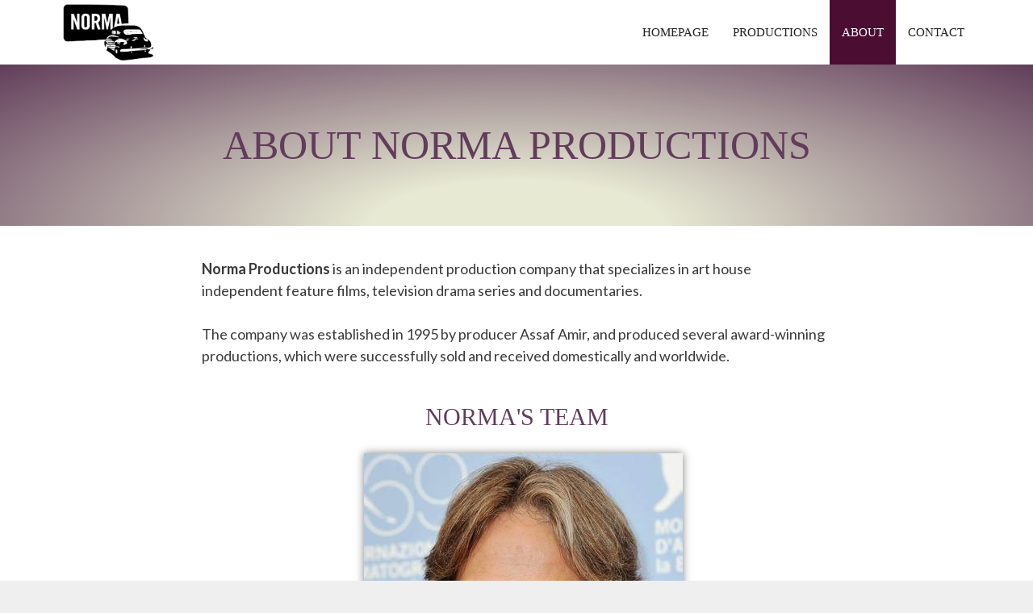

--- FILE ---
content_type: text/html; charset=UTF-8
request_url: https://www.norma.co.il/about/
body_size: 10579
content:
<!DOCTYPE html><html lang="en-US"><head><meta charset="UTF-8"><link rel="profile" href="https://gmpg.org/xfn/11"><link type="text/css" media="all" href="https://www.norma.co.il/wp-content/cache/autoptimize/css/autoptimize_9cfb4668955c19419177c5aac68bf59c.css" rel="stylesheet" /><title>About &#8211; Norma Productions</title><meta name='robots' content='max-image-preview:large' /><link rel='dns-prefetch' href='//www.norma.co.il' /><link rel='dns-prefetch' href='//fonts.googleapis.com' /><link href='https://fonts.gstatic.com' crossorigin rel='preconnect' /><link rel="alternate" type="application/rss+xml" title="Norma Productions &raquo; Feed" href="https://www.norma.co.il/feed/" /><link rel="alternate" type="application/rss+xml" title="Norma Productions &raquo; Comments Feed" href="https://www.norma.co.il/comments/feed/" /> <script type="text/javascript">window._wpemojiSettings = {"baseUrl":"https:\/\/s.w.org\/images\/core\/emoji\/15.0.3\/72x72\/","ext":".png","svgUrl":"https:\/\/s.w.org\/images\/core\/emoji\/15.0.3\/svg\/","svgExt":".svg","source":{"concatemoji":"https:\/\/www.norma.co.il\/wp-includes\/js\/wp-emoji-release.min.js"}};
/*! This file is auto-generated */
!function(i,n){var o,s,e;function c(e){try{var t={supportTests:e,timestamp:(new Date).valueOf()};sessionStorage.setItem(o,JSON.stringify(t))}catch(e){}}function p(e,t,n){e.clearRect(0,0,e.canvas.width,e.canvas.height),e.fillText(t,0,0);var t=new Uint32Array(e.getImageData(0,0,e.canvas.width,e.canvas.height).data),r=(e.clearRect(0,0,e.canvas.width,e.canvas.height),e.fillText(n,0,0),new Uint32Array(e.getImageData(0,0,e.canvas.width,e.canvas.height).data));return t.every(function(e,t){return e===r[t]})}function u(e,t,n){switch(t){case"flag":return n(e,"\ud83c\udff3\ufe0f\u200d\u26a7\ufe0f","\ud83c\udff3\ufe0f\u200b\u26a7\ufe0f")?!1:!n(e,"\ud83c\uddfa\ud83c\uddf3","\ud83c\uddfa\u200b\ud83c\uddf3")&&!n(e,"\ud83c\udff4\udb40\udc67\udb40\udc62\udb40\udc65\udb40\udc6e\udb40\udc67\udb40\udc7f","\ud83c\udff4\u200b\udb40\udc67\u200b\udb40\udc62\u200b\udb40\udc65\u200b\udb40\udc6e\u200b\udb40\udc67\u200b\udb40\udc7f");case"emoji":return!n(e,"\ud83d\udc26\u200d\u2b1b","\ud83d\udc26\u200b\u2b1b")}return!1}function f(e,t,n){var r="undefined"!=typeof WorkerGlobalScope&&self instanceof WorkerGlobalScope?new OffscreenCanvas(300,150):i.createElement("canvas"),a=r.getContext("2d",{willReadFrequently:!0}),o=(a.textBaseline="top",a.font="600 32px Arial",{});return e.forEach(function(e){o[e]=t(a,e,n)}),o}function t(e){var t=i.createElement("script");t.src=e,t.defer=!0,i.head.appendChild(t)}"undefined"!=typeof Promise&&(o="wpEmojiSettingsSupports",s=["flag","emoji"],n.supports={everything:!0,everythingExceptFlag:!0},e=new Promise(function(e){i.addEventListener("DOMContentLoaded",e,{once:!0})}),new Promise(function(t){var n=function(){try{var e=JSON.parse(sessionStorage.getItem(o));if("object"==typeof e&&"number"==typeof e.timestamp&&(new Date).valueOf()<e.timestamp+604800&&"object"==typeof e.supportTests)return e.supportTests}catch(e){}return null}();if(!n){if("undefined"!=typeof Worker&&"undefined"!=typeof OffscreenCanvas&&"undefined"!=typeof URL&&URL.createObjectURL&&"undefined"!=typeof Blob)try{var e="postMessage("+f.toString()+"("+[JSON.stringify(s),u.toString(),p.toString()].join(",")+"));",r=new Blob([e],{type:"text/javascript"}),a=new Worker(URL.createObjectURL(r),{name:"wpTestEmojiSupports"});return void(a.onmessage=function(e){c(n=e.data),a.terminate(),t(n)})}catch(e){}c(n=f(s,u,p))}t(n)}).then(function(e){for(var t in e)n.supports[t]=e[t],n.supports.everything=n.supports.everything&&n.supports[t],"flag"!==t&&(n.supports.everythingExceptFlag=n.supports.everythingExceptFlag&&n.supports[t]);n.supports.everythingExceptFlag=n.supports.everythingExceptFlag&&!n.supports.flag,n.DOMReady=!1,n.readyCallback=function(){n.DOMReady=!0}}).then(function(){return e}).then(function(){var e;n.supports.everything||(n.readyCallback(),(e=n.source||{}).concatemoji?t(e.concatemoji):e.wpemoji&&e.twemoji&&(t(e.twemoji),t(e.wpemoji)))}))}((window,document),window._wpemojiSettings);</script> <link rel='stylesheet' id='generate-fonts-css' href='//fonts.googleapis.com/css?family=Lato:100,100italic,300,300italic,regular,italic,700,700italic,900,900italic' type='text/css' media='all' /><link rel="https://api.w.org/" href="https://www.norma.co.il/wp-json/" /><link rel="alternate" type="application/json" href="https://www.norma.co.il/wp-json/wp/v2/pages/177" /><link rel="EditURI" type="application/rsd+xml" title="RSD" href="https://www.norma.co.il/xmlrpc.php?rsd" /><link rel="canonical" href="https://www.norma.co.il/about/" /><link rel='shortlink' href='https://www.norma.co.il/?p=177' /><link rel="alternate" type="application/json+oembed" href="https://www.norma.co.il/wp-json/oembed/1.0/embed?url=https%3A%2F%2Fwww.norma.co.il%2Fabout%2F" /><link rel="alternate" type="text/xml+oembed" href="https://www.norma.co.il/wp-json/oembed/1.0/embed?url=https%3A%2F%2Fwww.norma.co.il%2Fabout%2F&#038;format=xml" /><meta name="viewport" content="width=device-width, initial-scale=1"><link rel="icon" href="https://www.norma.co.il/wp-content/uploads/2017/02/cropped-logo-favicon-32x32.png" sizes="32x32" /><link rel="icon" href="https://www.norma.co.il/wp-content/uploads/2017/02/cropped-logo-favicon-192x192.png" sizes="192x192" /><link rel="apple-touch-icon" href="https://www.norma.co.il/wp-content/uploads/2017/02/cropped-logo-favicon-180x180.png" /><meta name="msapplication-TileImage" content="https://www.norma.co.il/wp-content/uploads/2017/02/cropped-logo-favicon-270x270.png" /></head><body class="page-template-default page page-id-177 wp-custom-logo wp-embed-responsive post-image-above-header post-image-aligned-center slideout-enabled slideout-mobile sticky-menu-fade sticky-enabled sticky-menu-logo menu-logo-enabled both-sticky-menu mobile-header mobile-header-logo mobile-header-sticky no-sidebar nav-float-right fluid-header one-container active-footer-widgets-0 header-aligned-left dropdown-hover full-width-content elementor-default elementor-page elementor-page-177" itemtype="https://schema.org/WebPage" itemscope> <a class="screen-reader-text skip-link" href="#content" title="Skip to content">Skip to content</a><header id="masthead" class="site-header" itemtype="https://schema.org/WPHeader" itemscope><div class="inside-header grid-container grid-parent"><div class="site-logo"> <a href="https://www.norma.co.il/" title="Norma Productions" rel="home"> <img  class="header-image" alt="Norma Productions" src="https://www.norma.co.il/wp-content/uploads/2015/04/LogoNorma.png" title="Norma Productions" /> </a></div><nav id="site-navigation" class="main-navigation" itemtype="https://schema.org/SiteNavigationElement" itemscope><div class="inside-navigation grid-container grid-parent"><div class="site-logo sticky-logo navigation-logo"> <a href="https://www.norma.co.il/" title="Norma Productions" rel="home"> <img src="https://www.norma.co.il/wp-content/uploads/2015/04/logo-norma.png" alt="Norma Productions" /> </a></div> <button class="menu-toggle" aria-controls="primary-menu" aria-expanded="false"> <span class="mobile-menu">Menu</span> </button><div id="primary-menu" class="main-nav"><ul id="menu-unnamed" class=" menu sf-menu"><li id="menu-item-525" class="menu-item menu-item-type-post_type menu-item-object-page menu-item-home menu-item-525"><a href="https://www.norma.co.il/">Homepage</a></li><li id="menu-item-268" class="menu-item menu-item-type-post_type menu-item-object-page menu-item-268"><a href="https://www.norma.co.il/television/productions/">Productions</a></li><li id="menu-item-178" class="menu-item menu-item-type-post_type menu-item-object-page current-menu-item page_item page-item-177 current_page_item menu-item-178"><a href="https://www.norma.co.il/about/" aria-current="page">About</a></li><li id="menu-item-180" class="menu-item menu-item-type-post_type menu-item-object-page menu-item-180"><a href="https://www.norma.co.il/contact/">Contact</a></li></ul></div></div></nav></div></header><nav id="mobile-header" class="main-navigation mobile-header-navigation" itemtype="https://schema.org/SiteNavigationElement" itemscope><div class="inside-navigation grid-container grid-parent"><div class="site-logo mobile-header-logo"> <a href="https://www.norma.co.il/" title="Norma Productions" rel="home"> <img src="https://www.norma.co.il/wp-content/uploads/2015/04/logo-norma.png" alt="Norma Productions" /> </a></div> <button class="menu-toggle" aria-controls="mobile-menu" aria-expanded="false"> <span class="mobile-menu">Menu</span> </button><div id="mobile-menu" class="main-nav"><ul id="menu-unnamed-1" class=" menu sf-menu"><li class="menu-item menu-item-type-post_type menu-item-object-page menu-item-home menu-item-525"><a href="https://www.norma.co.il/">Homepage</a></li><li class="menu-item menu-item-type-post_type menu-item-object-page menu-item-268"><a href="https://www.norma.co.il/television/productions/">Productions</a></li><li class="menu-item menu-item-type-post_type menu-item-object-page current-menu-item page_item page-item-177 current_page_item menu-item-178"><a href="https://www.norma.co.il/about/" aria-current="page">About</a></li><li class="menu-item menu-item-type-post_type menu-item-object-page menu-item-180"><a href="https://www.norma.co.il/contact/">Contact</a></li></ul></div></div></nav><div id="page" class="hfeed site grid-container container grid-parent"><div id="content" class="site-content"><div id="primary" class="content-area grid-parent mobile-grid-100 grid-100 tablet-grid-100"><main id="main" class="site-main"><article id="post-177" class="post-177 page type-page status-publish" itemtype="https://schema.org/CreativeWork" itemscope><div class="inside-article"><div class="entry-content" itemprop="text"><div data-elementor-type="wp-post" data-elementor-id="177" class="elementor elementor-177" data-elementor-settings="[]"><div class="elementor-inner"><div class="elementor-section-wrap"><section class="elementor-element elementor-element-0miun03 elementor-section-height-min-height elementor-section-content-middle elementor-section-boxed elementor-section-height-default elementor-section-items-middle elementor-section elementor-top-section" data-id="0miun03" data-element_type="section" data-settings="{&quot;background_background&quot;:&quot;gradient&quot;}"><div class="elementor-container elementor-column-gap-no"><div class="elementor-row"><div class="elementor-element elementor-element-w8g1gur elementor-column elementor-col-100 elementor-top-column" data-id="w8g1gur" data-element_type="column"><div class="elementor-column-wrap  elementor-element-populated"><div class="elementor-widget-wrap"><div class="elementor-element elementor-element-2allrt1 elementor-invisible elementor-widget elementor-widget-heading" data-id="2allrt1" data-element_type="widget" data-settings="{&quot;_animation&quot;:&quot;fadeIn&quot;}" data-widget_type="heading.default"><div class="elementor-widget-container"><h1 class="elementor-heading-title elementor-size-default">ABOUT NORMA PRODUCTIONS</h1></div></div></div></div></div></div></div></section><section class="elementor-element elementor-element-rx0w6mz elementor-section-boxed elementor-section-height-default elementor-section-height-default elementor-section elementor-top-section" data-id="rx0w6mz" data-element_type="section"><div class="elementor-container elementor-column-gap-default"><div class="elementor-row"><div class="elementor-element elementor-element-hgls3vg elementor-column elementor-col-100 elementor-top-column" data-id="hgls3vg" data-element_type="column"><div class="elementor-column-wrap  elementor-element-populated"><div class="elementor-widget-wrap"><div class="elementor-element elementor-element-eyath1r elementor-widget elementor-widget-text-editor" data-id="eyath1r" data-element_type="widget" data-widget_type="text-editor.default"><div class="elementor-widget-container"><div class="elementor-text-editor elementor-clearfix"><p class="p1"><span class="s1"><b>Norma Productions </b>is an independent production company that specializes in </span><span class="s2">art house</span><span class="s1"> independent feature films, television drama series and documentaries.</span></p><p class="p3"><span class="s1">The company was established in 1995 by producer Assaf Amir, and produced several award-winning productions, which were successfully sold</span><span class="s3"> and received domestically and worldwide</span><span class="s1">. </span></p></div></div></div><div class="elementor-element elementor-element-ftagoiz elementor-widget elementor-widget-heading" data-id="ftagoiz" data-element_type="widget" data-widget_type="heading.default"><div class="elementor-widget-container"><h2 class="elementor-heading-title elementor-size-default">Norma's team</h2></div></div><section class="elementor-element elementor-element-axdj0dm elementor-section-content-middle elementor-section-boxed elementor-section-height-default elementor-section-height-default elementor-section elementor-inner-section" data-id="axdj0dm" data-element_type="section"><div class="elementor-container elementor-column-gap-default"><div class="elementor-row"><div class="elementor-element elementor-element-jj354k4 elementor-column elementor-col-33 elementor-inner-column" data-id="jj354k4" data-element_type="column"><div class="elementor-column-wrap"><div class="elementor-widget-wrap"></div></div></div><div class="elementor-element elementor-element-xehgdg9 elementor-column elementor-col-66 elementor-inner-column" data-id="xehgdg9" data-element_type="column"><div class="elementor-column-wrap  elementor-element-populated"><div class="elementor-widget-wrap"><div class="elementor-element elementor-element-qzemw0n elementor-invisible elementor-widget elementor-widget-image" data-id="qzemw0n" data-element_type="widget" data-settings="{&quot;_animation&quot;:&quot;fadeIn&quot;}" data-widget_type="image.default"><div class="elementor-widget-container"><div class="elementor-image"> <a href="https://www.norma.co.il/wp-content/uploads/2017/03/assaf-amir.jpg" data-elementor-open-lightbox="default"> <img fetchpriority="high" decoding="async" width="395" height="395" src="https://www.norma.co.il/wp-content/uploads/2017/03/assaf-amir.jpg" class="attachment-large size-large" alt="" srcset="https://www.norma.co.il/wp-content/uploads/2017/03/assaf-amir.jpg 395w, https://www.norma.co.il/wp-content/uploads/2017/03/assaf-amir-80x80.jpg 80w, https://www.norma.co.il/wp-content/uploads/2017/03/assaf-amir-300x300.jpg 300w, https://www.norma.co.il/wp-content/uploads/2017/03/assaf-amir-60x60.jpg 60w" sizes="(max-width: 395px) 100vw, 395px" /> </a></div></div></div><div class="elementor-element elementor-element-u6pjvb6 elementor-widget elementor-widget-text-editor" data-id="u6pjvb6" data-element_type="widget" data-widget_type="text-editor.default"><div class="elementor-widget-container"><div class="elementor-text-editor elementor-clearfix"><p class="p1"><span class="s1"><b>Assaf Amir </b>is the owner and CEO of <em>Norma Productions</em>, The Company he established in 1995, which produces feature films, television dramas and Documentaries.<b> </b>Prior to that, Assaf studied film &amp; philosophy in New York and San Francisco.</span></p><p class="p1"><span class="s1">In addition to working as a producer, Assaf is highly involved in Israel&#8217;s film and television legislative processes and served as the chairman of the <em>Israeli Producers Association</em>. </span></p></div></div></div></div></div></div></div></div></section><div class="elementor-element elementor-element-c9e1d8f elementor-invisible elementor-widget elementor-widget-image" data-id="c9e1d8f" data-element_type="widget" data-settings="{&quot;_animation&quot;:&quot;fadeIn&quot;}" data-widget_type="image.default"><div class="elementor-widget-container"><div class="elementor-image"> <a href="https://www.norma.co.il/wp-content/uploads/2021/12/ddd.jpg" data-elementor-open-lightbox="no"> <img decoding="async" src="https://www.norma.co.il/wp-content/uploads/elementor/thumbs/ddd-phxyfw4tohz6j8vzkm2yu5ro617ds6a17g38ffy3z4.jpg" title="ddd" alt="ddd" /> </a></div></div></div><section class="elementor-element elementor-element-l5hd7xe elementor-section-content-middle elementor-reverse-mobile elementor-section-boxed elementor-section-height-default elementor-section-height-default elementor-section elementor-inner-section" data-id="l5hd7xe" data-element_type="section"><div class="elementor-container elementor-column-gap-default"><div class="elementor-row"><div class="elementor-element elementor-element-e4skojb elementor-column elementor-col-100 elementor-inner-column" data-id="e4skojb" data-element_type="column"><div class="elementor-column-wrap  elementor-element-populated"><div class="elementor-widget-wrap"><div class="elementor-element elementor-element-dnjto9y elementor-widget elementor-widget-text-editor" data-id="dnjto9y" data-element_type="widget" data-widget_type="text-editor.default"><div class="elementor-widget-container"><div class="elementor-text-editor elementor-clearfix"><p class="MsoNormal" style="direction: ltr; unicode-bidi: embed;"><b>Bar Farjun</b> started working in Norma Productions in 2021 as a Productions manager, after graduating from The Sam Spiegel Film School. He worked as a Producer in various short films and as a content writer &amp; distributor of documentary films.</p><p class="MsoNormal" style="direction: ltr; unicode-bidi: embed;">Bar made a TV series bible that was accepted to the Series Mania 2020 UGC writers&#8217; campus.</p><h4>Bar accompanies projects from the development stage, through pre-production and work in progress; He’s also responsible for co-productions and International relations at Norma Productions.</h4></div></div></div></div></div></div></div></div></section></div></div></div></div></div></section><section class="elementor-element elementor-element-bmwcua4 elementor-section-boxed elementor-section-height-default elementor-section-height-default elementor-section elementor-top-section" data-id="bmwcua4" data-element_type="section" data-settings="{&quot;background_background&quot;:&quot;classic&quot;,&quot;shape_divider_top&quot;:&quot;opacity-tilt&quot;,&quot;shape_divider_bottom&quot;:&quot;opacity-tilt&quot;}"><div class="elementor-shape elementor-shape-top" data-negative="false"> <svg xmlns="http://www.w3.org/2000/svg" viewBox="0 0 2600 131.1" preserveAspectRatio="none"> <path class="elementor-shape-fill" d="M0 0L2600 0 2600 69.1 0 0z"/> <path class="elementor-shape-fill" style="opacity:0.5" d="M0 0L2600 0 2600 69.1 0 69.1z"/> <path class="elementor-shape-fill" style="opacity:0.25" d="M2600 0L0 0 0 130.1 2600 69.1z"/> </svg></div><div class="elementor-shape elementor-shape-bottom" data-negative="false"> <svg xmlns="http://www.w3.org/2000/svg" viewBox="0 0 2600 131.1" preserveAspectRatio="none"> <path class="elementor-shape-fill" d="M0 0L2600 0 2600 69.1 0 0z"/> <path class="elementor-shape-fill" style="opacity:0.5" d="M0 0L2600 0 2600 69.1 0 69.1z"/> <path class="elementor-shape-fill" style="opacity:0.25" d="M2600 0L0 0 0 130.1 2600 69.1z"/> </svg></div><div class="elementor-container elementor-column-gap-default"><div class="elementor-row"><div class="elementor-element elementor-element-15kt2z8 elementor-column elementor-col-100 elementor-top-column" data-id="15kt2z8" data-element_type="column"><div class="elementor-column-wrap  elementor-element-populated"><div class="elementor-widget-wrap"><div class="elementor-element elementor-element-cbo2xob elementor-widget elementor-widget-heading" data-id="cbo2xob" data-element_type="widget" data-widget_type="heading.default"><div class="elementor-widget-container"><h2 class="elementor-heading-title elementor-size-default">Film festivals & awards gallery</h2></div></div><div class="elementor-element elementor-element-x64as5u gallery-spacing-custom elementor-widget elementor-widget-image-gallery" data-id="x64as5u" data-element_type="widget" data-widget_type="image-gallery.default"><div class="elementor-widget-container"><div class="elementor-image-gallery"><div id='gallery-1' class='gallery galleryid-177 gallery-columns-3 gallery-size-medium'><figure class='gallery-item'><div class='gallery-icon landscape'> <a data-elementor-open-lightbox="default" data-elementor-lightbox-slideshow="x64as5u" href='https://www.norma.co.il/wp-content/uploads/2017/03/16_202_2_1394092410s-1.jpg'><img decoding="async" width="300" height="187" src="https://www.norma.co.il/wp-content/uploads/2017/03/16_202_2_1394092410s-1-300x187.jpg" class="attachment-medium size-medium" alt="" aria-describedby="gallery-1-501" srcset="https://www.norma.co.il/wp-content/uploads/2017/03/16_202_2_1394092410s-1-300x187.jpg 300w, https://www.norma.co.il/wp-content/uploads/2017/03/16_202_2_1394092410s-1-60x37.jpg 60w, https://www.norma.co.il/wp-content/uploads/2017/03/16_202_2_1394092410s-1.jpg 589w" sizes="(max-width: 300px) 100vw, 300px" /></a></div><figcaption class='wp-caption-text gallery-caption' id='gallery-1-501'> Uri Gavriel wins the Best Actor Award. What a Wonderful Place, Israeli Academy Award, 2005</figcaption></figure><figure class='gallery-item'><div class='gallery-icon landscape'> <a data-elementor-open-lightbox="default" data-elementor-lightbox-slideshow="x64as5u" href='https://www.norma.co.il/wp-content/uploads/2017/03/120211_MK_01929-1.jpg'><img decoding="async" width="300" height="187" src="https://www.norma.co.il/wp-content/uploads/2017/03/120211_MK_01929-1-300x187.jpg" class="attachment-medium size-medium" alt="" aria-describedby="gallery-1-502" srcset="https://www.norma.co.il/wp-content/uploads/2017/03/120211_MK_01929-1-300x187.jpg 300w, https://www.norma.co.il/wp-content/uploads/2017/03/120211_MK_01929-1-768x480.jpg 768w, https://www.norma.co.il/wp-content/uploads/2017/03/120211_MK_01929-1-60x37.jpg 60w, https://www.norma.co.il/wp-content/uploads/2017/03/120211_MK_01929-1.jpg 957w" sizes="(max-width: 300px) 100vw, 300px" /></a></div><figcaption class='wp-caption-text gallery-caption' id='gallery-1-502'> Intimate Grammar in Berlin International Film Festival, 2011</figcaption></figure><figure class='gallery-item'><div class='gallery-icon landscape'> <a data-elementor-open-lightbox="default" data-elementor-lightbox-slideshow="x64as5u" href='https://www.norma.co.il/wp-content/uploads/2017/03/article_title_946474-1.jpg'><img loading="lazy" decoding="async" width="300" height="188" src="https://www.norma.co.il/wp-content/uploads/2017/03/article_title_946474-1-300x188.jpg" class="attachment-medium size-medium" alt="" aria-describedby="gallery-1-503" srcset="https://www.norma.co.il/wp-content/uploads/2017/03/article_title_946474-1-300x188.jpg 300w, https://www.norma.co.il/wp-content/uploads/2017/03/article_title_946474-1-60x38.jpg 60w, https://www.norma.co.il/wp-content/uploads/2017/03/article_title_946474-1.jpg 600w" sizes="(max-width: 300px) 100vw, 300px" /></a></div><figcaption class='wp-caption-text gallery-caption' id='gallery-1-503'> Assaf Amir, Eyal Halfon, Yoav Roeh, Evelyne Kaplun and Uri Gavriel. Best Picture Award for What a Wonderful Place. Israeli Academy Award, 2005</figcaption></figure><figure class='gallery-item'><div class='gallery-icon landscape'> <a data-elementor-open-lightbox="default" data-elementor-lightbox-slideshow="x64as5u" href='https://www.norma.co.il/wp-content/uploads/2017/03/AssafAmirxcAOdM8PwCrm-מהאינטרנט-1.jpg'><img loading="lazy" decoding="async" width="300" height="188" src="https://www.norma.co.il/wp-content/uploads/2017/03/AssafAmirxcAOdM8PwCrm-מהאינטרנט-1-300x188.jpg" class="attachment-medium size-medium" alt="" aria-describedby="gallery-1-504" srcset="https://www.norma.co.il/wp-content/uploads/2017/03/AssafAmirxcAOdM8PwCrm-מהאינטרנט-1-300x188.jpg 300w, https://www.norma.co.il/wp-content/uploads/2017/03/AssafAmirxcAOdM8PwCrm-מהאינטרנט-1-60x38.jpg 60w, https://www.norma.co.il/wp-content/uploads/2017/03/AssafAmirxcAOdM8PwCrm-מהאינטרנט-1.jpg 720w" sizes="(max-width: 300px) 100vw, 300px" /></a></div><figcaption class='wp-caption-text gallery-caption' id='gallery-1-504'> Epilogue in Venice International Film Festival, Vanice Days, 2012</figcaption></figure><figure class='gallery-item'><div class='gallery-icon landscape'> <a data-elementor-open-lightbox="default" data-elementor-lightbox-slideshow="x64as5u" href='https://www.norma.co.il/wp-content/uploads/2017/03/DSB0768-1.jpg'><img loading="lazy" decoding="async" width="300" height="188" src="https://www.norma.co.il/wp-content/uploads/2017/03/DSB0768-1-300x188.jpg" class="attachment-medium size-medium" alt="" aria-describedby="gallery-1-505" srcset="https://www.norma.co.il/wp-content/uploads/2017/03/DSB0768-1-300x188.jpg 300w, https://www.norma.co.il/wp-content/uploads/2017/03/DSB0768-1-768x480.jpg 768w, https://www.norma.co.il/wp-content/uploads/2017/03/DSB0768-1-60x38.jpg 60w, https://www.norma.co.il/wp-content/uploads/2017/03/DSB0768-1.jpg 960w" sizes="(max-width: 300px) 100vw, 300px" /></a></div><figcaption class='wp-caption-text gallery-caption' id='gallery-1-505'> Nir Bergman and Orly Zilbershatz. The Sakura Grand Prix for Intimate Grammar. Tokyo International Film Festival, 2010</figcaption></figure><figure class='gallery-item'><div class='gallery-icon landscape'> <a data-elementor-open-lightbox="default" data-elementor-lightbox-slideshow="x64as5u" href='https://www.norma.co.il/wp-content/uploads/2017/03/DSCF0197-1.jpg'><img loading="lazy" decoding="async" width="300" height="188" src="https://www.norma.co.il/wp-content/uploads/2017/03/DSCF0197-1-300x188.jpg" class="attachment-medium size-medium" alt="" aria-describedby="gallery-1-506" srcset="https://www.norma.co.il/wp-content/uploads/2017/03/DSCF0197-1-300x188.jpg 300w, https://www.norma.co.il/wp-content/uploads/2017/03/DSCF0197-1-768x480.jpg 768w, https://www.norma.co.il/wp-content/uploads/2017/03/DSCF0197-1-60x38.jpg 60w, https://www.norma.co.il/wp-content/uploads/2017/03/DSCF0197-1.jpg 960w" sizes="(max-width: 300px) 100vw, 300px" /></a></div><figcaption class='wp-caption-text gallery-caption' id='gallery-1-506'> Tali Shemesh accepts the Magnolia Award for Best Asian documentary for The Cemetery Club. Shanghai Film Festival, 2006</figcaption></figure><figure class='gallery-item'><div class='gallery-icon landscape'> <a data-elementor-open-lightbox="default" data-elementor-lightbox-slideshow="x64as5u" href='https://www.norma.co.il/wp-content/uploads/2017/03/panorama1-1.jpg'><img loading="lazy" decoding="async" width="300" height="188" src="https://www.norma.co.il/wp-content/uploads/2017/03/panorama1-1-300x188.jpg" class="attachment-medium size-medium" alt="" aria-describedby="gallery-1-507" srcset="https://www.norma.co.il/wp-content/uploads/2017/03/panorama1-1-300x188.jpg 300w, https://www.norma.co.il/wp-content/uploads/2017/03/panorama1-1-768x480.jpg 768w, https://www.norma.co.il/wp-content/uploads/2017/03/panorama1-1-60x38.jpg 60w, https://www.norma.co.il/wp-content/uploads/2017/03/panorama1-1.jpg 960w" sizes="(max-width: 300px) 100vw, 300px" /></a></div><figcaption class='wp-caption-text gallery-caption' id='gallery-1-507'> Best Film, Best Director, Best Script, Best Actress and Supporting Actress and four more prizes – Broken Wings. Israeli Academy Awards, 2002</figcaption></figure><figure class='gallery-item'><div class='gallery-icon landscape'> <a data-elementor-open-lightbox="default" data-elementor-lightbox-slideshow="x64as5u" href='https://www.norma.co.il/wp-content/uploads/2017/03/S1130020-1.jpg'><img loading="lazy" decoding="async" width="300" height="188" src="https://www.norma.co.il/wp-content/uploads/2017/03/S1130020-1-300x188.jpg" class="attachment-medium size-medium" alt="" aria-describedby="gallery-1-508" srcset="https://www.norma.co.il/wp-content/uploads/2017/03/S1130020-1-300x188.jpg 300w, https://www.norma.co.il/wp-content/uploads/2017/03/S1130020-1-768x481.jpg 768w, https://www.norma.co.il/wp-content/uploads/2017/03/S1130020-1-60x38.jpg 60w, https://www.norma.co.il/wp-content/uploads/2017/03/S1130020-1.jpg 797w" sizes="(max-width: 300px) 100vw, 300px" /></a></div><figcaption class='wp-caption-text gallery-caption' id='gallery-1-508'> Fill The Void cast and crew in the Official Competition, Venice Film Festival, 2012</figcaption></figure><figure class='gallery-item'><div class='gallery-icon landscape'> <a data-elementor-open-lightbox="default" data-elementor-lightbox-slideshow="x64as5u" href='https://www.norma.co.il/wp-content/uploads/2017/03/WWP-win-Karlovi-Vari-1.jpg'><img loading="lazy" decoding="async" width="300" height="188" src="https://www.norma.co.il/wp-content/uploads/2017/03/WWP-win-Karlovi-Vari-1-300x188.jpg" class="attachment-medium size-medium" alt="" aria-describedby="gallery-1-509" srcset="https://www.norma.co.il/wp-content/uploads/2017/03/WWP-win-Karlovi-Vari-1-300x188.jpg 300w, https://www.norma.co.il/wp-content/uploads/2017/03/WWP-win-Karlovi-Vari-1-768x480.jpg 768w, https://www.norma.co.il/wp-content/uploads/2017/03/WWP-win-Karlovi-Vari-1-60x38.jpg 60w, https://www.norma.co.il/wp-content/uploads/2017/03/WWP-win-Karlovi-Vari-1.jpg 960w" sizes="(max-width: 300px) 100vw, 300px" /></a></div><figcaption class='wp-caption-text gallery-caption' id='gallery-1-509'> Grand Jury Prize and Best Actor Award for What a Wonderful Place in Karlovy Vary Film Festival, 2005</figcaption></figure><figure class='gallery-item'><div class='gallery-icon landscape'> <a data-elementor-open-lightbox="default" data-elementor-lightbox-slideshow="x64as5u" href='https://www.norma.co.il/wp-content/uploads/2017/03/הדס-וונציה-1.jpg'><img loading="lazy" decoding="async" width="300" height="189" src="https://www.norma.co.il/wp-content/uploads/2017/03/הדס-וונציה-1-300x189.jpg" class="attachment-medium size-medium" alt="" aria-describedby="gallery-1-510" srcset="https://www.norma.co.il/wp-content/uploads/2017/03/הדס-וונציה-1-300x189.jpg 300w, https://www.norma.co.il/wp-content/uploads/2017/03/הדס-וונציה-1-768x483.jpg 768w, https://www.norma.co.il/wp-content/uploads/2017/03/הדס-וונציה-1-60x38.jpg 60w, https://www.norma.co.il/wp-content/uploads/2017/03/הדס-וונציה-1.jpg 907w" sizes="(max-width: 300px) 100vw, 300px" /></a></div><figcaption class='wp-caption-text gallery-caption' id='gallery-1-510'> Hadas Yaron. Coppa Volpi for Best Actress in Fill The Void. Venice Film Festival, 2012</figcaption></figure><figure class='gallery-item'><div class='gallery-icon landscape'> <a data-elementor-open-lightbox="default" data-elementor-lightbox-slideshow="x64as5u" href='https://www.norma.co.il/wp-content/uploads/2017/03/נועה-קולר-זוכת-פרס-השחקנית-הטובה-ביותר-צילום-גלית-רוזן-1.jpg'><img loading="lazy" decoding="async" width="300" height="188" src="https://www.norma.co.il/wp-content/uploads/2017/03/נועה-קולר-זוכת-פרס-השחקנית-הטובה-ביותר-צילום-גלית-רוזן-1-300x188.jpg" class="attachment-medium size-medium" alt="" aria-describedby="gallery-1-511" srcset="https://www.norma.co.il/wp-content/uploads/2017/03/נועה-קולר-זוכת-פרס-השחקנית-הטובה-ביותר-צילום-גלית-רוזן-1-300x188.jpg 300w, https://www.norma.co.il/wp-content/uploads/2017/03/נועה-קולר-זוכת-פרס-השחקנית-הטובה-ביותר-צילום-גלית-רוזן-1-60x38.jpg 60w, https://www.norma.co.il/wp-content/uploads/2017/03/נועה-קולר-זוכת-פרס-השחקנית-הטובה-ביותר-צילום-גלית-רוזן-1.jpg 566w" sizes="(max-width: 300px) 100vw, 300px" /></a></div><figcaption class='wp-caption-text gallery-caption' id='gallery-1-511'> Noa Koler wins Best Actress Award for her leading role in Through the Wall, Haifa Film Festival, 2016</figcaption></figure><figure class='gallery-item'><div class='gallery-icon landscape'> <a data-elementor-open-lightbox="default" data-elementor-lightbox-slideshow="x64as5u" href='https://www.norma.co.il/wp-content/uploads/2017/03/נורמן-עיסא-ומשה-איבגי-צילום-גלית-רוזן-1.jpg'><img loading="lazy" decoding="async" width="300" height="188" src="https://www.norma.co.il/wp-content/uploads/2017/03/נורמן-עיסא-ומשה-איבגי-צילום-גלית-רוזן-1-300x188.jpg" class="attachment-medium size-medium" alt="" aria-describedby="gallery-1-512" srcset="https://www.norma.co.il/wp-content/uploads/2017/03/נורמן-עיסא-ומשה-איבגי-צילום-גלית-רוזן-1-300x188.jpg 300w, https://www.norma.co.il/wp-content/uploads/2017/03/נורמן-עיסא-ומשה-איבגי-צילום-גלית-רוזן-1-60x38.jpg 60w, https://www.norma.co.il/wp-content/uploads/2017/03/נורמן-עיסא-ומשה-איבגי-צילום-גלית-רוזן-1.jpg 566w" sizes="(max-width: 300px) 100vw, 300px" /></a></div><figcaption class='wp-caption-text gallery-caption' id='gallery-1-512'> The 90 Minute War. Moshe Ivgy and Norman Issa, Best Actors in Haifa Film Festival, 2016</figcaption></figure><figure class='gallery-item'><div class='gallery-icon landscape'> <a data-elementor-open-lightbox="default" data-elementor-lightbox-slideshow="x64as5u" href='https://www.norma.co.il/wp-content/uploads/2017/03/שחקן-הבודדים-אופיר-1.jpg'><img loading="lazy" decoding="async" width="300" height="188" src="https://www.norma.co.il/wp-content/uploads/2017/03/שחקן-הבודדים-אופיר-1-300x188.jpg" class="attachment-medium size-medium" alt="" aria-describedby="gallery-1-513" srcset="https://www.norma.co.il/wp-content/uploads/2017/03/שחקן-הבודדים-אופיר-1-300x188.jpg 300w, https://www.norma.co.il/wp-content/uploads/2017/03/שחקן-הבודדים-אופיר-1-768x480.jpg 768w, https://www.norma.co.il/wp-content/uploads/2017/03/שחקן-הבודדים-אופיר-1-60x38.jpg 60w, https://www.norma.co.il/wp-content/uploads/2017/03/שחקן-הבודדים-אופיר-1.jpg 800w" sizes="(max-width: 300px) 100vw, 300px" /></a></div><figcaption class='wp-caption-text gallery-caption' id='gallery-1-513'> Sasha Avshalom Agrounov wins Best Leading Actor award for his role in The Loners. Israeli Academy Awards, 2009</figcaption></figure></div></div></div></div></div></div></div></div></div></section><section class="elementor-element elementor-element-0xyjcl1 elementor-section-boxed elementor-section-height-default elementor-section-height-default elementor-section elementor-top-section" data-id="0xyjcl1" data-element_type="section"><div class="elementor-container elementor-column-gap-default"><div class="elementor-row"><div class="elementor-element elementor-element-e61nx4l elementor-column elementor-col-100 elementor-top-column" data-id="e61nx4l" data-element_type="column"><div class="elementor-column-wrap  elementor-element-populated"><div class="elementor-widget-wrap"><div class="elementor-element elementor-element-yqjnp7n elementor-widget elementor-widget-heading" data-id="yqjnp7n" data-element_type="widget" data-widget_type="heading.default"><div class="elementor-widget-container"><h2 class="elementor-heading-title elementor-size-default">Awards</h2></div></div><div class="elementor-element elementor-element-uwuogkt elementor-widget elementor-widget-text-editor" data-id="uwuogkt" data-element_type="widget" data-widget_type="text-editor.default"><div class="elementor-widget-container"><div class="elementor-text-editor elementor-clearfix"><ul><li><b>36 <i>Israeli Academy </i>Awards</b> including <strong>4</strong> for Best Picture, <strong>3</strong> for Best Director and <strong>4</strong> for Best Screenplay and 2 for Best Drama Series awards</li><li><b>10  <i>Jerusalem Int&#8217;l FF</i> Awards</b> including <b>4 </b>for<b> Best Picture</b> Award</li><li> For<b> Best Debut Feature Award</b> at the <b><i>Haifa International Film Festival</i></b></li><li><b> Coppa Volpi </b>for<b> Best Actress</b> and for <b>Best First Feature</b> at the <b><i>Venice Film Festival</i></b></li><li><b> Audience Award</b> and <b>3 Official Selections</b> at the <b><i>Berlin Int&#8217;l FF</i></b></li><li><b> For Best Cinematographer</b> and <b>Nomination for Best Documentary</b> of the <b><i>European Film Award</i></b></li><li><b> Nomination for Best first Feature and Best first Screenplay</b> at the <b><i>Independent Spirit Awards</i></b></li><li><b> 2 Grand Prix Awards</b> at the <b><i>Tokyo int&#8217;l FF</i></b></li><li><b> Special Grand Prix of the Jury</b> at the<b> <i>Montreal World FF</i></b></li><li><b> Grand Jury Prize </b>and for <b>Best Actor Award </b>at the<b> <i>Karlovy Vary FF</i></b></li><li><b>  The Golden Dove Award </b>for<b> Best Documentary</b> at the <b><i>Dok Leipzig International Film Festival</i></b></li><li><b> The Magnolia Award </b>for<b> Best Asian Documentary</b> at the <b><i>Shanghai Film Festival</i></b></li></ul></div></div></div></div></div></div></div></div></section><section class="elementor-element elementor-element-yqckqwd no-sepia elementor-section-boxed elementor-section-height-default elementor-section-height-default elementor-section elementor-top-section" data-id="yqckqwd" data-element_type="section" data-settings="{&quot;background_background&quot;:&quot;gradient&quot;}"><div class="elementor-container elementor-column-gap-default"><div class="elementor-row"><div class="elementor-element elementor-element-7z4he1z elementor-column elementor-col-100 elementor-top-column" data-id="7z4he1z" data-element_type="column"><div class="elementor-column-wrap  elementor-element-populated"><div class="elementor-widget-wrap"><div class="elementor-element elementor-element-m38pgoo gallery-spacing-custom elementor-widget elementor-widget-image-gallery" data-id="m38pgoo" data-element_type="widget" data-widget_type="image-gallery.default"><div class="elementor-widget-container"><div class="elementor-image-gallery"><div id='gallery-2' class='gallery galleryid-177 gallery-columns-5 gallery-size-medium'><figure class='gallery-item'><div class='gallery-icon landscape'> <a data-elementor-open-lightbox="default" data-elementor-lightbox-slideshow="m38pgoo" href='https://www.norma.co.il/wp-content/uploads/2017/03/Venice-Film-FF.jpg'><img loading="lazy" decoding="async" width="300" height="300" src="https://www.norma.co.il/wp-content/uploads/2017/03/Venice-Film-FF-300x300.jpg" class="attachment-medium size-medium" alt="" aria-describedby="gallery-2-294" srcset="https://www.norma.co.il/wp-content/uploads/2017/03/Venice-Film-FF-300x300.jpg 300w, https://www.norma.co.il/wp-content/uploads/2017/03/Venice-Film-FF-80x80.jpg 80w, https://www.norma.co.il/wp-content/uploads/2017/03/Venice-Film-FF.jpg 768w, https://www.norma.co.il/wp-content/uploads/2017/03/Venice-Film-FF-60x60.jpg 60w" sizes="(max-width: 300px) 100vw, 300px" /></a></div><figcaption class='wp-caption-text gallery-caption' id='gallery-2-294'> Venice Film Festival</figcaption></figure><figure class='gallery-item'><div class='gallery-icon landscape'> <a data-elementor-open-lightbox="default" data-elementor-lightbox-slideshow="m38pgoo" href='https://www.norma.co.il/wp-content/uploads/2017/03/Tokyo-Film-Festival.jpg'><img loading="lazy" decoding="async" width="300" height="300" src="https://www.norma.co.il/wp-content/uploads/2017/03/Tokyo-Film-Festival-300x300.jpg" class="attachment-medium size-medium" alt="" aria-describedby="gallery-2-293" srcset="https://www.norma.co.il/wp-content/uploads/2017/03/Tokyo-Film-Festival-300x300.jpg 300w, https://www.norma.co.il/wp-content/uploads/2017/03/Tokyo-Film-Festival-80x80.jpg 80w, https://www.norma.co.il/wp-content/uploads/2017/03/Tokyo-Film-Festival-60x60.jpg 60w, https://www.norma.co.il/wp-content/uploads/2017/03/Tokyo-Film-Festival.jpg 444w" sizes="(max-width: 300px) 100vw, 300px" /></a></div><figcaption class='wp-caption-text gallery-caption' id='gallery-2-293'> Tokyo Film Festival</figcaption></figure><figure class='gallery-item'><div class='gallery-icon landscape'> <a data-elementor-open-lightbox="default" data-elementor-lightbox-slideshow="m38pgoo" href='https://www.norma.co.il/wp-content/uploads/2017/03/Shanghai-IFF.jpg'><img loading="lazy" decoding="async" width="300" height="300" src="https://www.norma.co.il/wp-content/uploads/2017/03/Shanghai-IFF-300x300.jpg" class="attachment-medium size-medium" alt="" aria-describedby="gallery-2-292" srcset="https://www.norma.co.il/wp-content/uploads/2017/03/Shanghai-IFF-300x300.jpg 300w, https://www.norma.co.il/wp-content/uploads/2017/03/Shanghai-IFF-80x80.jpg 80w, https://www.norma.co.il/wp-content/uploads/2017/03/Shanghai-IFF-60x60.jpg 60w, https://www.norma.co.il/wp-content/uploads/2017/03/Shanghai-IFF.jpg 512w" sizes="(max-width: 300px) 100vw, 300px" /></a></div><figcaption class='wp-caption-text gallery-caption' id='gallery-2-292'> Shanghai International Film Festival</figcaption></figure><figure class='gallery-item'><div class='gallery-icon landscape'> <a data-elementor-open-lightbox="default" data-elementor-lightbox-slideshow="m38pgoo" href='https://www.norma.co.il/wp-content/uploads/2017/03/Montreal-world-film-festival.jpg'><img loading="lazy" decoding="async" width="300" height="300" src="https://www.norma.co.il/wp-content/uploads/2017/03/Montreal-world-film-festival-300x300.jpg" class="attachment-medium size-medium" alt="" aria-describedby="gallery-2-291" srcset="https://www.norma.co.il/wp-content/uploads/2017/03/Montreal-world-film-festival-300x300.jpg 300w, https://www.norma.co.il/wp-content/uploads/2017/03/Montreal-world-film-festival-80x80.jpg 80w, https://www.norma.co.il/wp-content/uploads/2017/03/Montreal-world-film-festival-60x60.jpg 60w, https://www.norma.co.il/wp-content/uploads/2017/03/Montreal-world-film-festival.jpg 444w" sizes="(max-width: 300px) 100vw, 300px" /></a></div><figcaption class='wp-caption-text gallery-caption' id='gallery-2-291'> Montreal world film festival</figcaption></figure><figure class='gallery-item'><div class='gallery-icon landscape'> <a data-elementor-open-lightbox="default" data-elementor-lightbox-slideshow="m38pgoo" href='https://www.norma.co.il/wp-content/uploads/2017/03/karlovy-vary-IFF.jpg'><img loading="lazy" decoding="async" width="239" height="239" src="https://www.norma.co.il/wp-content/uploads/2017/03/karlovy-vary-IFF.jpg" class="attachment-medium size-medium" alt="" aria-describedby="gallery-2-290" srcset="https://www.norma.co.il/wp-content/uploads/2017/03/karlovy-vary-IFF.jpg 239w, https://www.norma.co.il/wp-content/uploads/2017/03/karlovy-vary-IFF-80x80.jpg 80w, https://www.norma.co.il/wp-content/uploads/2017/03/karlovy-vary-IFF-60x60.jpg 60w" sizes="(max-width: 239px) 100vw, 239px" /></a></div><figcaption class='wp-caption-text gallery-caption' id='gallery-2-290'> karlovy vary International Film Festival</figcaption></figure><figure class='gallery-item'><div class='gallery-icon landscape'> <a data-elementor-open-lightbox="default" data-elementor-lightbox-slideshow="m38pgoo" href='https://www.norma.co.il/wp-content/uploads/2017/03/Jerusalem-film-festival.jpg'><img loading="lazy" decoding="async" width="300" height="300" src="https://www.norma.co.il/wp-content/uploads/2017/03/Jerusalem-film-festival-300x300.jpg" class="attachment-medium size-medium" alt="" aria-describedby="gallery-2-289" srcset="https://www.norma.co.il/wp-content/uploads/2017/03/Jerusalem-film-festival-300x300.jpg 300w, https://www.norma.co.il/wp-content/uploads/2017/03/Jerusalem-film-festival-80x80.jpg 80w, https://www.norma.co.il/wp-content/uploads/2017/03/Jerusalem-film-festival-768x768.jpg 768w, https://www.norma.co.il/wp-content/uploads/2017/03/Jerusalem-film-festival-60x60.jpg 60w, https://www.norma.co.il/wp-content/uploads/2017/03/Jerusalem-film-festival.jpg 994w" sizes="(max-width: 300px) 100vw, 300px" /></a></div><figcaption class='wp-caption-text gallery-caption' id='gallery-2-289'> Jerusalem film festival</figcaption></figure><figure class='gallery-item'><div class='gallery-icon landscape'> <a data-elementor-open-lightbox="default" data-elementor-lightbox-slideshow="m38pgoo" href='https://www.norma.co.il/wp-content/uploads/2017/03/Israeli-Academy-Award.jpg'><img loading="lazy" decoding="async" width="300" height="300" src="https://www.norma.co.il/wp-content/uploads/2017/03/Israeli-Academy-Award-300x300.jpg" class="attachment-medium size-medium" alt="" aria-describedby="gallery-2-288" srcset="https://www.norma.co.il/wp-content/uploads/2017/03/Israeli-Academy-Award-300x300.jpg 300w, https://www.norma.co.il/wp-content/uploads/2017/03/Israeli-Academy-Award-80x80.jpg 80w, https://www.norma.co.il/wp-content/uploads/2017/03/Israeli-Academy-Award-60x60.jpg 60w, https://www.norma.co.il/wp-content/uploads/2017/03/Israeli-Academy-Award.jpg 444w" sizes="(max-width: 300px) 100vw, 300px" /></a></div><figcaption class='wp-caption-text gallery-caption' id='gallery-2-288'> Israeli Academy Awards</figcaption></figure><figure class='gallery-item'><div class='gallery-icon landscape'> <a data-elementor-open-lightbox="default" data-elementor-lightbox-slideshow="m38pgoo" href='https://www.norma.co.il/wp-content/uploads/2017/03/independent-spirita-wards.jpg'><img loading="lazy" decoding="async" width="300" height="300" src="https://www.norma.co.il/wp-content/uploads/2017/03/independent-spirita-wards-300x300.jpg" class="attachment-medium size-medium" alt="" aria-describedby="gallery-2-287" srcset="https://www.norma.co.il/wp-content/uploads/2017/03/independent-spirita-wards-300x300.jpg 300w, https://www.norma.co.il/wp-content/uploads/2017/03/independent-spirita-wards-80x80.jpg 80w, https://www.norma.co.il/wp-content/uploads/2017/03/independent-spirita-wards-768x768.jpg 768w, https://www.norma.co.il/wp-content/uploads/2017/03/independent-spirita-wards-60x60.jpg 60w, https://www.norma.co.il/wp-content/uploads/2017/03/independent-spirita-wards.jpg 960w" sizes="(max-width: 300px) 100vw, 300px" /></a></div><figcaption class='wp-caption-text gallery-caption' id='gallery-2-287'> independent spirit awards</figcaption></figure><figure class='gallery-item'><div class='gallery-icon landscape'> <a data-elementor-open-lightbox="default" data-elementor-lightbox-slideshow="m38pgoo" href='https://www.norma.co.il/wp-content/uploads/2017/03/Haifa-FF.jpg'><img loading="lazy" decoding="async" width="300" height="300" src="https://www.norma.co.il/wp-content/uploads/2017/03/Haifa-FF-300x300.jpg" class="attachment-medium size-medium" alt="" aria-describedby="gallery-2-286" srcset="https://www.norma.co.il/wp-content/uploads/2017/03/Haifa-FF-300x300.jpg 300w, https://www.norma.co.il/wp-content/uploads/2017/03/Haifa-FF-80x80.jpg 80w, https://www.norma.co.il/wp-content/uploads/2017/03/Haifa-FF-768x768.jpg 768w, https://www.norma.co.il/wp-content/uploads/2017/03/Haifa-FF-60x60.jpg 60w, https://www.norma.co.il/wp-content/uploads/2017/03/Haifa-FF.jpg 960w" sizes="(max-width: 300px) 100vw, 300px" /></a></div><figcaption class='wp-caption-text gallery-caption' id='gallery-2-286'> Haifa Film Festival</figcaption></figure><figure class='gallery-item'><div class='gallery-icon landscape'> <a data-elementor-open-lightbox="default" data-elementor-lightbox-slideshow="m38pgoo" href='https://www.norma.co.il/wp-content/uploads/2017/03/European-Film-Academy-European-Film-Awards.jpg'><img loading="lazy" decoding="async" width="300" height="300" src="https://www.norma.co.il/wp-content/uploads/2017/03/European-Film-Academy-European-Film-Awards-300x300.jpg" class="attachment-medium size-medium" alt="" aria-describedby="gallery-2-285" srcset="https://www.norma.co.il/wp-content/uploads/2017/03/European-Film-Academy-European-Film-Awards-300x300.jpg 300w, https://www.norma.co.il/wp-content/uploads/2017/03/European-Film-Academy-European-Film-Awards-80x80.jpg 80w, https://www.norma.co.il/wp-content/uploads/2017/03/European-Film-Academy-European-Film-Awards-768x768.jpg 768w, https://www.norma.co.il/wp-content/uploads/2017/03/European-Film-Academy-European-Film-Awards-60x60.jpg 60w, https://www.norma.co.il/wp-content/uploads/2017/03/European-Film-Academy-European-Film-Awards.jpg 960w" sizes="(max-width: 300px) 100vw, 300px" /></a></div><figcaption class='wp-caption-text gallery-caption' id='gallery-2-285'> European Film Academy &#8211; European Film Awards</figcaption></figure><figure class='gallery-item'><div class='gallery-icon landscape'> <a data-elementor-open-lightbox="default" data-elementor-lightbox-slideshow="m38pgoo" href='https://www.norma.co.il/wp-content/uploads/2017/03/Dok-Leipzig-intl-FF.jpg'><img loading="lazy" decoding="async" width="300" height="300" src="https://www.norma.co.il/wp-content/uploads/2017/03/Dok-Leipzig-intl-FF-300x300.jpg" class="attachment-medium size-medium" alt="" aria-describedby="gallery-2-284" srcset="https://www.norma.co.il/wp-content/uploads/2017/03/Dok-Leipzig-intl-FF-300x300.jpg 300w, https://www.norma.co.il/wp-content/uploads/2017/03/Dok-Leipzig-intl-FF-80x80.jpg 80w, https://www.norma.co.il/wp-content/uploads/2017/03/Dok-Leipzig-intl-FF-60x60.jpg 60w, https://www.norma.co.il/wp-content/uploads/2017/03/Dok-Leipzig-intl-FF.jpg 640w" sizes="(max-width: 300px) 100vw, 300px" /></a></div><figcaption class='wp-caption-text gallery-caption' id='gallery-2-284'> Dok Leipzig International Film Festival</figcaption></figure><figure class='gallery-item'><div class='gallery-icon landscape'> <a data-elementor-open-lightbox="default" data-elementor-lightbox-slideshow="m38pgoo" href='https://www.norma.co.il/wp-content/uploads/2017/03/Berlin-International-Film-Festival.jpg'><img loading="lazy" decoding="async" width="300" height="300" src="https://www.norma.co.il/wp-content/uploads/2017/03/Berlin-International-Film-Festival-300x300.jpg" class="attachment-medium size-medium" alt="" aria-describedby="gallery-2-283" srcset="https://www.norma.co.il/wp-content/uploads/2017/03/Berlin-International-Film-Festival-300x300.jpg 300w, https://www.norma.co.il/wp-content/uploads/2017/03/Berlin-International-Film-Festival-80x80.jpg 80w, https://www.norma.co.il/wp-content/uploads/2017/03/Berlin-International-Film-Festival-768x768.jpg 768w, https://www.norma.co.il/wp-content/uploads/2017/03/Berlin-International-Film-Festival-60x60.jpg 60w, https://www.norma.co.il/wp-content/uploads/2017/03/Berlin-International-Film-Festival.jpg 960w" sizes="(max-width: 300px) 100vw, 300px" /></a></div><figcaption class='wp-caption-text gallery-caption' id='gallery-2-283'> Berlin International Film Festival</figcaption></figure></div></div></div></div></div></div></div></div></div></section></div></div></div></div></div></article></main></div></div></div><div class="site-footer footer-bar-active footer-bar-align-right"><footer class="site-info" itemtype="https://schema.org/WPFooter" itemscope><div class="inside-site-info grid-container grid-parent"><div class="footer-bar"><aside id="nav_menu-3" class="widget inner-padding widget_nav_menu"><div class="menu-unnamed-container"><ul id="menu-unnamed-2" class="menu"><li class="menu-item menu-item-type-post_type menu-item-object-page menu-item-home menu-item-525"><a href="https://www.norma.co.il/">Homepage</a></li><li class="menu-item menu-item-type-post_type menu-item-object-page menu-item-268"><a href="https://www.norma.co.il/television/productions/">Productions</a></li><li class="menu-item menu-item-type-post_type menu-item-object-page current-menu-item page_item page-item-177 current_page_item menu-item-178"><a href="https://www.norma.co.il/about/" aria-current="page">About</a></li><li class="menu-item menu-item-type-post_type menu-item-object-page menu-item-180"><a href="https://www.norma.co.il/contact/">Contact</a></li></ul></div></aside></div><div class="copyright-bar"> &copy; 1995-2026 Norma Productions | Programming: <a href="https://royeyal.com">Roy Eyal</a> | Design: <a href="http://iruchka.com">Irit Shani</a></div></div></footer></div> <a title="Scroll back to top" rel="nofollow" href="#" class="generate-back-to-top" style="opacity:0;visibility:hidden;" data-scroll-speed="400" data-start-scroll="300"> <span class="screen-reader-text">Scroll back to top</span> </a><nav id="generate-slideout-menu" class="main-navigation slideout-navigation" itemtype="https://schema.org/SiteNavigationElement" itemscope style="display: none;"><div class="inside-navigation grid-container grid-parent"><div class="main-nav"><ul id="menu-unnamed-3" class=" slideout-menu"><li class="menu-item menu-item-type-post_type menu-item-object-page menu-item-home menu-item-525"><a href="https://www.norma.co.il/">Homepage</a></li><li class="menu-item menu-item-type-post_type menu-item-object-page menu-item-268"><a href="https://www.norma.co.il/television/productions/">Productions</a></li><li class="menu-item menu-item-type-post_type menu-item-object-page current-menu-item page_item page-item-177 current_page_item menu-item-178"><a href="https://www.norma.co.il/about/" aria-current="page">About</a></li><li class="menu-item menu-item-type-post_type menu-item-object-page menu-item-180"><a href="https://www.norma.co.il/contact/">Contact</a></li></ul></div></div></nav><div class="slideout-overlay"> <button class="slideout-exit"> <span class="screen-reader-text">Close</span> </button></div> <script type="text/javascript" id="generate-offside-js-extra">var offSide = {"side":"left"};</script> <!--[if lte IE 11]> <script type="text/javascript" src="https://www.norma.co.il/wp-content/themes/generatepress/js/classList.min.js" id="generate-classlist-js"></script> <![endif]--> <script type="text/javascript" id="elementor-pro-frontend-js-before">var ElementorProFrontendConfig = {"ajaxurl":"https:\/\/www.norma.co.il\/wp-admin\/admin-ajax.php","nonce":"7c79ae95fd","shareButtonsNetworks":{"facebook":{"title":"Facebook","has_counter":true},"twitter":{"title":"Twitter"},"google":{"title":"Google+","has_counter":true},"linkedin":{"title":"LinkedIn","has_counter":true},"pinterest":{"title":"Pinterest","has_counter":true},"reddit":{"title":"Reddit","has_counter":true},"vk":{"title":"VK","has_counter":true},"odnoklassniki":{"title":"OK","has_counter":true},"tumblr":{"title":"Tumblr"},"delicious":{"title":"Delicious"},"digg":{"title":"Digg"},"skype":{"title":"Skype"},"stumbleupon":{"title":"StumbleUpon","has_counter":true},"telegram":{"title":"Telegram"},"pocket":{"title":"Pocket","has_counter":true},"xing":{"title":"XING","has_counter":true},"whatsapp":{"title":"WhatsApp"},"email":{"title":"Email"},"print":{"title":"Print"}},"facebook_sdk":{"lang":"en_US","app_id":""}};</script> <script type="text/javascript" id="elementor-frontend-js-before">var elementorFrontendConfig = {"environmentMode":{"edit":false,"wpPreview":false},"is_rtl":false,"breakpoints":{"xs":0,"sm":480,"md":768,"lg":1025,"xl":1440,"xxl":1600},"version":"2.7.5","urls":{"assets":"https:\/\/www.norma.co.il\/wp-content\/plugins\/elementor\/assets\/"},"settings":{"page":[],"general":{"elementor_global_image_lightbox":"yes","elementor_enable_lightbox_in_editor":"yes"}},"post":{"id":177,"title":"About","excerpt":""}};</script> <script type="text/javascript" defer src="https://www.norma.co.il/wp-content/cache/autoptimize/js/autoptimize_558fa01f2d1cb0518ff75bc03a94e295.js"></script></body></html>